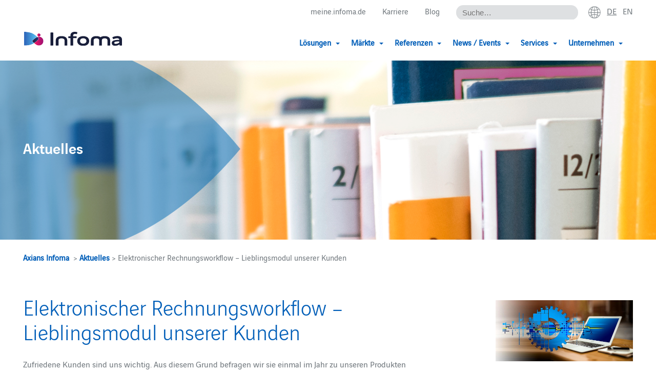

--- FILE ---
content_type: text/html; charset=UTF-8
request_url: https://www.axians-infoma.de/news/elektronischer-rechnungsworkflow-lieblingsmodul-unserer-kunden/
body_size: 15569
content:
<!doctype html>
<html lang="de-DE">
<head>
    <meta charset="UTF-8" />

    <!--
	#########################################
	#    Cortex Media GmbH                  #
	#    Karlstraße 22                      #
	#    89073 Ulm                          #
	#                                       #
	#    Web: http://www.cortex-media.de    #
	#    Tel: 0731 / 14 11 88 2 - 0         #
	#########################################
    -->

    <meta http-equiv="X-UA-Compatible" content="IE=edge">

            <meta name="author" content="Axians Infoma GmbH" />
        <meta name="Copyright" content="Axians Infoma GmbH" />
    
   <meta name="viewport" content="width=device-width, initial-scale=1">

        <link rel="apple-touch-icon" sizes="57x57" href="https://www.axians-infoma.de/wp-content/themes/infoma/assets/icons/favicon/apple-icon-57x57.png">
    <link rel="apple-touch-icon" sizes="60x60" href="https://www.axians-infoma.de/wp-content/themes/infoma/assets/icons/favicon/apple-icon-60x60.png">
    <link rel="apple-touch-icon" sizes="72x72" href="https://www.axians-infoma.de/wp-content/themes/infoma/assets/icons/favicon/apple-icon-72x72.png">
    <link rel="apple-touch-icon" sizes="76x76" href="https://www.axians-infoma.de/wp-content/themes/infoma/assets/icons/favicon/apple-icon-76x76.png">
    <link rel="apple-touch-icon" sizes="114x114" href="https://www.axians-infoma.de/wp-content/themes/infoma/assets/icons/favicon/apple-icon-114x114.png">
    <link rel="apple-touch-icon" sizes="120x120" href="https://www.axians-infoma.de/wp-content/themes/infoma/assets/icons/favicon/apple-icon-120x120.png">
    <link rel="apple-touch-icon" sizes="144x144" href="https://www.axians-infoma.de/wp-content/themes/infoma/assets/icons/favicon/apple-icon-144x144.png">
    <link rel="apple-touch-icon" sizes="152x152" href="https://www.axians-infoma.de/wp-content/themes/infoma/assets/icons/favicon/apple-icon-152x152.png">
    <link rel="apple-touch-icon" sizes="180x180" href="https://www.axians-infoma.de/wp-content/themes/infoma/assets/icons/favicon/apple-icon-180x180.png">
    <link rel="icon" type="image/png" sizes="192x192"  href="https://www.axians-infoma.de/wp-content/themes/infoma/assets/icons/favicon/android-icon-192x192.png">
    <link rel="icon" type="image/png" sizes="32x32" href="https://www.axians-infoma.de/wp-content/themes/infoma/assets/icons/favicon/favicon-32x32.png">
    <link rel="icon" type="image/png" sizes="96x96" href="https://www.axians-infoma.de/wp-content/themes/infoma/assets/icons/favicon/favicon-96x96.png">
    <link rel="icon" type="image/png" sizes="16x16" href="https://www.axians-infoma.de/wp-content/themes/infoma/assets/icons/favicon/favicon-16x16.png">
    <link rel="manifest" href="https://www.axians-infoma.de/wp-content/themes/infoma/assets/icons/favicon/manifest.json">
    <meta name="msapplication-TileColor" content="#ffffff">
    <meta name="msapplication-TileImage" content="https://www.axians-infoma.de/wp-content/themes/infoma/assets/icons/favicon/ms-icon-144x144.png">
    <meta name="theme-color" content="#ffffff">
    <link rel="stylesheet" href="https://www.axians-infoma.de/wp-content/cache/minify/1/213-10668.css" media="all" />

    

    <meta name='robots' content='index, follow, max-image-preview:large, max-snippet:-1, max-video-preview:-1' />
<link rel="alternate" hreflang="en" href="https://www.axians-infoma.com/news/electronic-invoice-workflow-our-customers-favorite-module/" />
<link rel="alternate" hreflang="de" href="https://www.axians-infoma.de/news/elektronischer-rechnungsworkflow-lieblingsmodul-unserer-kunden/" />
<link rel="alternate" hreflang="x-default" href="https://www.axians-infoma.de/news/elektronischer-rechnungsworkflow-lieblingsmodul-unserer-kunden/" />

	<!-- This site is optimized with the Yoast SEO Premium plugin v26.8 (Yoast SEO v26.8) - https://yoast.com/product/yoast-seo-premium-wordpress/ -->
	<title>Lieblingsmodul Elektronischer Rechnungsworkflow - Axians Infoma</title>
	<meta name="description" content="Bei der Kundenzufriedenheitsumfrage in diesem Jahr erwies sich der Rechnungsworkflow als Lieblingsmodul in der Kategorie „Nutzen in der täglichen Arbeit“." />
	<link rel="canonical" href="https://www.axians-infoma.de/news/elektronischer-rechnungsworkflow-lieblingsmodul-unserer-kunden/" />
	<meta property="og:locale" content="de_DE" />
	<meta property="og:type" content="article" />
	<meta property="og:title" content="Elektronischer Rechnungsworkflow - Lieblingsmodul unserer Kunden" />
	<meta property="og:description" content="Bei der Kundenzufriedenheitsumfrage in diesem Jahr erwies sich der Rechnungsworkflow als Lieblingsmodul in der Kategorie „Nutzen in der täglichen Arbeit“." />
	<meta property="og:url" content="https://www.axians-infoma.de/news/elektronischer-rechnungsworkflow-lieblingsmodul-unserer-kunden/" />
	<meta property="og:site_name" content="Axians Infoma" />
	<meta property="article:modified_time" content="2019-04-08T08:17:29+00:00" />
	<meta property="og:image" content="https://www.axians-infoma.de/wp-content/uploads/2018/11/transformation-3746922_1920.jpg" />
	<meta property="og:image:width" content="1920" />
	<meta property="og:image:height" content="853" />
	<meta property="og:image:type" content="image/jpeg" />
	<meta name="twitter:card" content="summary_large_image" />
	<meta name="twitter:label1" content="Geschätzte Lesezeit" />
	<meta name="twitter:data1" content="1 Minute" />
	<script type="application/ld+json" class="yoast-schema-graph">{"@context":"https://schema.org","@graph":[{"@type":"WebPage","@id":"https://www.axians-infoma.de/news/elektronischer-rechnungsworkflow-lieblingsmodul-unserer-kunden/","url":"https://www.axians-infoma.de/news/elektronischer-rechnungsworkflow-lieblingsmodul-unserer-kunden/","name":"Lieblingsmodul Elektronischer Rechnungsworkflow - Axians Infoma","isPartOf":{"@id":"https://www.axians-infoma.de/#website"},"primaryImageOfPage":{"@id":"https://www.axians-infoma.de/news/elektronischer-rechnungsworkflow-lieblingsmodul-unserer-kunden/#primaryimage"},"image":{"@id":"https://www.axians-infoma.de/news/elektronischer-rechnungsworkflow-lieblingsmodul-unserer-kunden/#primaryimage"},"thumbnailUrl":"https://www.axians-infoma.de/wp-content/uploads/2018/11/transformation-3746922_1920.jpg","datePublished":"2018-11-16T12:33:53+00:00","dateModified":"2019-04-08T08:17:29+00:00","description":"Bei der Kundenzufriedenheitsumfrage in diesem Jahr erwies sich der Rechnungsworkflow als Lieblingsmodul in der Kategorie „Nutzen in der täglichen Arbeit“.","breadcrumb":{"@id":"https://www.axians-infoma.de/news/elektronischer-rechnungsworkflow-lieblingsmodul-unserer-kunden/#breadcrumb"},"inLanguage":"de","potentialAction":[{"@type":"ReadAction","target":["https://www.axians-infoma.de/news/elektronischer-rechnungsworkflow-lieblingsmodul-unserer-kunden/"]}]},{"@type":"ImageObject","inLanguage":"de","@id":"https://www.axians-infoma.de/news/elektronischer-rechnungsworkflow-lieblingsmodul-unserer-kunden/#primaryimage","url":"https://www.axians-infoma.de/wp-content/uploads/2018/11/transformation-3746922_1920.jpg","contentUrl":"https://www.axians-infoma.de/wp-content/uploads/2018/11/transformation-3746922_1920.jpg","width":1920,"height":853},{"@type":"BreadcrumbList","@id":"https://www.axians-infoma.de/news/elektronischer-rechnungsworkflow-lieblingsmodul-unserer-kunden/#breadcrumb","itemListElement":[{"@type":"ListItem","position":1,"name":"Home","item":"https://www.axians-infoma.de/"},{"@type":"ListItem","position":2,"name":"Elektronischer Rechnungsworkflow &#8211; Lieblingsmodul unserer Kunden"}]},{"@type":"WebSite","@id":"https://www.axians-infoma.de/#website","url":"https://www.axians-infoma.de/","name":"Axians Infoma","description":"Für die Zukunft perfekt aufgestellt","publisher":{"@id":"https://www.axians-infoma.de/#organization"},"potentialAction":[{"@type":"SearchAction","target":{"@type":"EntryPoint","urlTemplate":"https://www.axians-infoma.de/?s={search_term_string}"},"query-input":{"@type":"PropertyValueSpecification","valueRequired":true,"valueName":"search_term_string"}}],"inLanguage":"de"},{"@type":"Organization","@id":"https://www.axians-infoma.de/#organization","name":"Axians Infoma","url":"https://www.axians-infoma.de/","logo":{"@type":"ImageObject","inLanguage":"de","@id":"https://www.axians-infoma.de/#/schema/logo/image/","url":"https://www.axians-infoma.de/wp-content/uploads/2025/01/Infoma-Logo-website.jpg","contentUrl":"https://www.axians-infoma.de/wp-content/uploads/2025/01/Infoma-Logo-website.jpg","width":421,"height":206,"caption":"Axians Infoma"},"image":{"@id":"https://www.axians-infoma.de/#/schema/logo/image/"}}]}</script>
	<!-- / Yoast SEO Premium plugin. -->


<style id='wp-emoji-styles-inline-css' type='text/css'>

	img.wp-smiley, img.emoji {
		display: inline !important;
		border: none !important;
		box-shadow: none !important;
		height: 1em !important;
		width: 1em !important;
		margin: 0 0.07em !important;
		vertical-align: -0.1em !important;
		background: none !important;
		padding: 0 !important;
	}
/*# sourceURL=wp-emoji-styles-inline-css */
</style>
<link rel="stylesheet" href="https://www.axians-infoma.de/wp-content/cache/minify/1/213-a5ff7.css" media="all" />

<style id='global-styles-inline-css' type='text/css'>
:root{--wp--preset--aspect-ratio--square: 1;--wp--preset--aspect-ratio--4-3: 4/3;--wp--preset--aspect-ratio--3-4: 3/4;--wp--preset--aspect-ratio--3-2: 3/2;--wp--preset--aspect-ratio--2-3: 2/3;--wp--preset--aspect-ratio--16-9: 16/9;--wp--preset--aspect-ratio--9-16: 9/16;--wp--preset--color--black: #000000;--wp--preset--color--cyan-bluish-gray: #abb8c3;--wp--preset--color--white: #ffffff;--wp--preset--color--pale-pink: #f78da7;--wp--preset--color--vivid-red: #cf2e2e;--wp--preset--color--luminous-vivid-orange: #ff6900;--wp--preset--color--luminous-vivid-amber: #fcb900;--wp--preset--color--light-green-cyan: #7bdcb5;--wp--preset--color--vivid-green-cyan: #00d084;--wp--preset--color--pale-cyan-blue: #8ed1fc;--wp--preset--color--vivid-cyan-blue: #0693e3;--wp--preset--color--vivid-purple: #9b51e0;--wp--preset--gradient--vivid-cyan-blue-to-vivid-purple: linear-gradient(135deg,rgb(6,147,227) 0%,rgb(155,81,224) 100%);--wp--preset--gradient--light-green-cyan-to-vivid-green-cyan: linear-gradient(135deg,rgb(122,220,180) 0%,rgb(0,208,130) 100%);--wp--preset--gradient--luminous-vivid-amber-to-luminous-vivid-orange: linear-gradient(135deg,rgb(252,185,0) 0%,rgb(255,105,0) 100%);--wp--preset--gradient--luminous-vivid-orange-to-vivid-red: linear-gradient(135deg,rgb(255,105,0) 0%,rgb(207,46,46) 100%);--wp--preset--gradient--very-light-gray-to-cyan-bluish-gray: linear-gradient(135deg,rgb(238,238,238) 0%,rgb(169,184,195) 100%);--wp--preset--gradient--cool-to-warm-spectrum: linear-gradient(135deg,rgb(74,234,220) 0%,rgb(151,120,209) 20%,rgb(207,42,186) 40%,rgb(238,44,130) 60%,rgb(251,105,98) 80%,rgb(254,248,76) 100%);--wp--preset--gradient--blush-light-purple: linear-gradient(135deg,rgb(255,206,236) 0%,rgb(152,150,240) 100%);--wp--preset--gradient--blush-bordeaux: linear-gradient(135deg,rgb(254,205,165) 0%,rgb(254,45,45) 50%,rgb(107,0,62) 100%);--wp--preset--gradient--luminous-dusk: linear-gradient(135deg,rgb(255,203,112) 0%,rgb(199,81,192) 50%,rgb(65,88,208) 100%);--wp--preset--gradient--pale-ocean: linear-gradient(135deg,rgb(255,245,203) 0%,rgb(182,227,212) 50%,rgb(51,167,181) 100%);--wp--preset--gradient--electric-grass: linear-gradient(135deg,rgb(202,248,128) 0%,rgb(113,206,126) 100%);--wp--preset--gradient--midnight: linear-gradient(135deg,rgb(2,3,129) 0%,rgb(40,116,252) 100%);--wp--preset--font-size--small: 13px;--wp--preset--font-size--medium: 20px;--wp--preset--font-size--large: 36px;--wp--preset--font-size--x-large: 42px;--wp--preset--spacing--20: 0.44rem;--wp--preset--spacing--30: 0.67rem;--wp--preset--spacing--40: 1rem;--wp--preset--spacing--50: 1.5rem;--wp--preset--spacing--60: 2.25rem;--wp--preset--spacing--70: 3.38rem;--wp--preset--spacing--80: 5.06rem;--wp--preset--shadow--natural: 6px 6px 9px rgba(0, 0, 0, 0.2);--wp--preset--shadow--deep: 12px 12px 50px rgba(0, 0, 0, 0.4);--wp--preset--shadow--sharp: 6px 6px 0px rgba(0, 0, 0, 0.2);--wp--preset--shadow--outlined: 6px 6px 0px -3px rgb(255, 255, 255), 6px 6px rgb(0, 0, 0);--wp--preset--shadow--crisp: 6px 6px 0px rgb(0, 0, 0);}:where(.is-layout-flex){gap: 0.5em;}:where(.is-layout-grid){gap: 0.5em;}body .is-layout-flex{display: flex;}.is-layout-flex{flex-wrap: wrap;align-items: center;}.is-layout-flex > :is(*, div){margin: 0;}body .is-layout-grid{display: grid;}.is-layout-grid > :is(*, div){margin: 0;}:where(.wp-block-columns.is-layout-flex){gap: 2em;}:where(.wp-block-columns.is-layout-grid){gap: 2em;}:where(.wp-block-post-template.is-layout-flex){gap: 1.25em;}:where(.wp-block-post-template.is-layout-grid){gap: 1.25em;}.has-black-color{color: var(--wp--preset--color--black) !important;}.has-cyan-bluish-gray-color{color: var(--wp--preset--color--cyan-bluish-gray) !important;}.has-white-color{color: var(--wp--preset--color--white) !important;}.has-pale-pink-color{color: var(--wp--preset--color--pale-pink) !important;}.has-vivid-red-color{color: var(--wp--preset--color--vivid-red) !important;}.has-luminous-vivid-orange-color{color: var(--wp--preset--color--luminous-vivid-orange) !important;}.has-luminous-vivid-amber-color{color: var(--wp--preset--color--luminous-vivid-amber) !important;}.has-light-green-cyan-color{color: var(--wp--preset--color--light-green-cyan) !important;}.has-vivid-green-cyan-color{color: var(--wp--preset--color--vivid-green-cyan) !important;}.has-pale-cyan-blue-color{color: var(--wp--preset--color--pale-cyan-blue) !important;}.has-vivid-cyan-blue-color{color: var(--wp--preset--color--vivid-cyan-blue) !important;}.has-vivid-purple-color{color: var(--wp--preset--color--vivid-purple) !important;}.has-black-background-color{background-color: var(--wp--preset--color--black) !important;}.has-cyan-bluish-gray-background-color{background-color: var(--wp--preset--color--cyan-bluish-gray) !important;}.has-white-background-color{background-color: var(--wp--preset--color--white) !important;}.has-pale-pink-background-color{background-color: var(--wp--preset--color--pale-pink) !important;}.has-vivid-red-background-color{background-color: var(--wp--preset--color--vivid-red) !important;}.has-luminous-vivid-orange-background-color{background-color: var(--wp--preset--color--luminous-vivid-orange) !important;}.has-luminous-vivid-amber-background-color{background-color: var(--wp--preset--color--luminous-vivid-amber) !important;}.has-light-green-cyan-background-color{background-color: var(--wp--preset--color--light-green-cyan) !important;}.has-vivid-green-cyan-background-color{background-color: var(--wp--preset--color--vivid-green-cyan) !important;}.has-pale-cyan-blue-background-color{background-color: var(--wp--preset--color--pale-cyan-blue) !important;}.has-vivid-cyan-blue-background-color{background-color: var(--wp--preset--color--vivid-cyan-blue) !important;}.has-vivid-purple-background-color{background-color: var(--wp--preset--color--vivid-purple) !important;}.has-black-border-color{border-color: var(--wp--preset--color--black) !important;}.has-cyan-bluish-gray-border-color{border-color: var(--wp--preset--color--cyan-bluish-gray) !important;}.has-white-border-color{border-color: var(--wp--preset--color--white) !important;}.has-pale-pink-border-color{border-color: var(--wp--preset--color--pale-pink) !important;}.has-vivid-red-border-color{border-color: var(--wp--preset--color--vivid-red) !important;}.has-luminous-vivid-orange-border-color{border-color: var(--wp--preset--color--luminous-vivid-orange) !important;}.has-luminous-vivid-amber-border-color{border-color: var(--wp--preset--color--luminous-vivid-amber) !important;}.has-light-green-cyan-border-color{border-color: var(--wp--preset--color--light-green-cyan) !important;}.has-vivid-green-cyan-border-color{border-color: var(--wp--preset--color--vivid-green-cyan) !important;}.has-pale-cyan-blue-border-color{border-color: var(--wp--preset--color--pale-cyan-blue) !important;}.has-vivid-cyan-blue-border-color{border-color: var(--wp--preset--color--vivid-cyan-blue) !important;}.has-vivid-purple-border-color{border-color: var(--wp--preset--color--vivid-purple) !important;}.has-vivid-cyan-blue-to-vivid-purple-gradient-background{background: var(--wp--preset--gradient--vivid-cyan-blue-to-vivid-purple) !important;}.has-light-green-cyan-to-vivid-green-cyan-gradient-background{background: var(--wp--preset--gradient--light-green-cyan-to-vivid-green-cyan) !important;}.has-luminous-vivid-amber-to-luminous-vivid-orange-gradient-background{background: var(--wp--preset--gradient--luminous-vivid-amber-to-luminous-vivid-orange) !important;}.has-luminous-vivid-orange-to-vivid-red-gradient-background{background: var(--wp--preset--gradient--luminous-vivid-orange-to-vivid-red) !important;}.has-very-light-gray-to-cyan-bluish-gray-gradient-background{background: var(--wp--preset--gradient--very-light-gray-to-cyan-bluish-gray) !important;}.has-cool-to-warm-spectrum-gradient-background{background: var(--wp--preset--gradient--cool-to-warm-spectrum) !important;}.has-blush-light-purple-gradient-background{background: var(--wp--preset--gradient--blush-light-purple) !important;}.has-blush-bordeaux-gradient-background{background: var(--wp--preset--gradient--blush-bordeaux) !important;}.has-luminous-dusk-gradient-background{background: var(--wp--preset--gradient--luminous-dusk) !important;}.has-pale-ocean-gradient-background{background: var(--wp--preset--gradient--pale-ocean) !important;}.has-electric-grass-gradient-background{background: var(--wp--preset--gradient--electric-grass) !important;}.has-midnight-gradient-background{background: var(--wp--preset--gradient--midnight) !important;}.has-small-font-size{font-size: var(--wp--preset--font-size--small) !important;}.has-medium-font-size{font-size: var(--wp--preset--font-size--medium) !important;}.has-large-font-size{font-size: var(--wp--preset--font-size--large) !important;}.has-x-large-font-size{font-size: var(--wp--preset--font-size--x-large) !important;}
/*# sourceURL=global-styles-inline-css */
</style>

<style id='classic-theme-styles-inline-css' type='text/css'>
/*! This file is auto-generated */
.wp-block-button__link{color:#fff;background-color:#32373c;border-radius:9999px;box-shadow:none;text-decoration:none;padding:calc(.667em + 2px) calc(1.333em + 2px);font-size:1.125em}.wp-block-file__button{background:#32373c;color:#fff;text-decoration:none}
/*# sourceURL=/wp-includes/css/classic-themes.min.css */
</style>
<link rel="stylesheet" href="https://www.axians-infoma.de/wp-content/cache/minify/1/213-5e25d.css" media="all" />

<style id='events-manager-inline-css' type='text/css'>
body .em { --font-family : inherit; --font-weight : inherit; --font-size : 1em; --line-height : inherit; }
/*# sourceURL=events-manager-inline-css */
</style>
<link rel="stylesheet" href="https://www.axians-infoma.de/wp-content/cache/minify/1/213-0d7fa.css" media="all" />



<style id='wpml-legacy-dropdown-0-inline-css' type='text/css'>
.wpml-ls-statics-shortcode_actions{background-color:#eeeeee;}.wpml-ls-statics-shortcode_actions, .wpml-ls-statics-shortcode_actions .wpml-ls-sub-menu, .wpml-ls-statics-shortcode_actions a {border-color:#cdcdcd;}.wpml-ls-statics-shortcode_actions a, .wpml-ls-statics-shortcode_actions .wpml-ls-sub-menu a, .wpml-ls-statics-shortcode_actions .wpml-ls-sub-menu a:link, .wpml-ls-statics-shortcode_actions li:not(.wpml-ls-current-language) .wpml-ls-link, .wpml-ls-statics-shortcode_actions li:not(.wpml-ls-current-language) .wpml-ls-link:link {color:#444444;background-color:#ffffff;}.wpml-ls-statics-shortcode_actions .wpml-ls-sub-menu a:hover,.wpml-ls-statics-shortcode_actions .wpml-ls-sub-menu a:focus, .wpml-ls-statics-shortcode_actions .wpml-ls-sub-menu a:link:hover, .wpml-ls-statics-shortcode_actions .wpml-ls-sub-menu a:link:focus {color:#000000;background-color:#eeeeee;}.wpml-ls-statics-shortcode_actions .wpml-ls-current-language > a {color:#444444;background-color:#ffffff;}.wpml-ls-statics-shortcode_actions .wpml-ls-current-language:hover>a, .wpml-ls-statics-shortcode_actions .wpml-ls-current-language>a:focus {color:#000000;background-color:#eeeeee;}
/*# sourceURL=wpml-legacy-dropdown-0-inline-css */
</style>
<link rel="stylesheet" href="https://www.axians-infoma.de/wp-content/cache/minify/1/213-0be84.css" media="all" />









<script type="text/javascript" id="wpml-cookie-js-extra">
/* <![CDATA[ */
var wpml_cookies = {"wp-wpml_current_language":{"value":"de","expires":1,"path":"/"}};
var wpml_cookies = {"wp-wpml_current_language":{"value":"de","expires":1,"path":"/"}};
//# sourceURL=wpml-cookie-js-extra
/* ]]> */
</script>

<script src="https://www.axians-infoma.de/wp-content/cache/minify/1/213-818c0.js"></script>


<script type="text/javascript" id="events-manager-js-extra">
/* <![CDATA[ */
var EM = {"ajaxurl":"https://www.axians-infoma.de/wp-admin/admin-ajax.php","locationajaxurl":"https://www.axians-infoma.de/wp-admin/admin-ajax.php?action=locations_search","firstDay":"1","locale":"de","dateFormat":"yy-mm-dd","ui_css":"https://www.axians-infoma.de/wp-content/plugins/events-manager/includes/css/jquery-ui/build.min.css","show24hours":"1","is_ssl":"1","autocomplete_limit":"10","calendar":{"breakpoints":{"small":560,"medium":908,"large":false},"month_format":"M Y"},"phone":"","datepicker":{"format":"d.m.Y"},"search":{"breakpoints":{"small":650,"medium":850,"full":false}},"url":"https://www.axians-infoma.de/wp-content/plugins/events-manager","assets":{"input.em-uploader":{"js":{"em-uploader":{"url":"https://www.axians-infoma.de/wp-content/plugins/events-manager/includes/js/em-uploader.js?v=7.2.3.1","event":"em_uploader_ready"}}},".em-event-editor":{"js":{"event-editor":{"url":"https://www.axians-infoma.de/wp-content/plugins/events-manager/includes/js/events-manager-event-editor.js?v=7.2.3.1","event":"em_event_editor_ready"}},"css":{"event-editor":"https://www.axians-infoma.de/wp-content/plugins/events-manager/includes/css/events-manager-event-editor.min.css?v=7.2.3.1"}},".em-recurrence-sets, .em-timezone":{"js":{"luxon":{"url":"luxon/luxon.js?v=7.2.3.1","event":"em_luxon_ready"}}},".em-booking-form, #em-booking-form, .em-booking-recurring, .em-event-booking-form":{"js":{"em-bookings":{"url":"https://www.axians-infoma.de/wp-content/plugins/events-manager/includes/js/bookingsform.js?v=7.2.3.1","event":"em_booking_form_js_loaded"}}},"#em-opt-archetypes":{"js":{"archetypes":"https://www.axians-infoma.de/wp-content/plugins/events-manager/includes/js/admin-archetype-editor.js?v=7.2.3.1","archetypes_ms":"https://www.axians-infoma.de/wp-content/plugins/events-manager/includes/js/admin-archetypes.js?v=7.2.3.1","qs":"qs/qs.js?v=7.2.3.1"}}},"cached":"1","bookingInProgress":"Bitte warte, w\u00e4hrend die Buchung abgeschickt wird.","tickets_save":"Ticket speichern","bookingajaxurl":"https://www.axians-infoma.de/wp-admin/admin-ajax.php","bookings_export_save":"Buchungen exportieren","bookings_settings_save":"Einstellungen speichern","booking_delete":"Bist du dir sicher, dass du es l\u00f6schen m\u00f6chtest?","booking_offset":"30","bookings":{"submit_button":{"text":{"default":"Buchung abschicken","free":"Buchung abschicken","payment":"Buchung abschicken","processing":"Verarbeitung ..."}},"update_listener":""},"bb_full":"Ausverkauft","bb_book":"Jetzt buchen","bb_booking":"Buche ...","bb_booked":"Buchung Abgesendet","bb_error":"Buchung Fehler. Nochmal versuchen?","bb_cancel":"Stornieren","bb_canceling":"Stornieren...","bb_cancelled":"Abgesagt","bb_cancel_error":"Stornierung Fehler. Nochmal versuchen?","txt_search":"Suche","txt_searching":"Suche...","txt_loading":"Wird geladen\u00a0\u2026","cache":"1","api_nonce":"eb24148bfb","attendance_api_url":"https://www.axians-infoma.de/wp-json/events-manager/v1/attendance"};
//# sourceURL=events-manager-js-extra
/* ]]> */
</script>
<script src="https://www.axians-infoma.de/wp-content/cache/minify/1/213-ddb5c.js"></script>



<script type="text/javascript" id="responsive-lightbox-sanitizer-js-before">
/* <![CDATA[ */
window.RLG = window.RLG || {}; window.RLG.sanitizeAllowedHosts = ["youtube.com","www.youtube.com","youtu.be","vimeo.com","player.vimeo.com"];
//# sourceURL=responsive-lightbox-sanitizer-js-before
/* ]]> */
</script>
<script src="https://www.axians-infoma.de/wp-content/cache/minify/1/213-78ef2.js"></script>




<script type="text/javascript" id="responsive-lightbox-js-before">
/* <![CDATA[ */
var rlArgs = {"script":"swipebox","selector":"lightbox","customEvents":"","activeGalleries":true,"animation":true,"hideCloseButtonOnMobile":false,"removeBarsOnMobile":false,"hideBars":false,"hideBarsDelay":5000,"videoMaxWidth":1080,"useSVG":true,"loopAtEnd":true,"woocommerce_gallery":false,"ajaxurl":"https:\/\/www.axians-infoma.de\/wp-admin\/admin-ajax.php","nonce":"04ba3a0e22","preview":false,"postId":14564,"scriptExtension":false};

//# sourceURL=responsive-lightbox-js-before
/* ]]> */
</script>
<script src="https://www.axians-infoma.de/wp-content/cache/minify/1/213-19c05.js"></script>






<script type="text/javascript" id="wpml-xdomain-data-js-extra">
/* <![CDATA[ */
var wpml_xdomain_data = {"css_selector":"wpml-ls-item","ajax_url":"https://www.axians-infoma.de/wp-admin/admin-ajax.php","current_lang":"de","_nonce":"983c8ef66b"};
//# sourceURL=wpml-xdomain-data-js-extra
/* ]]> */
</script>
<script src="https://www.axians-infoma.de/wp-content/cache/minify/1/213-a3940.js" defer></script>


<link rel='shortlink' href='https://www.axians-infoma.de/?p=14564' />
		<style type="text/css">
			.em-coupon-message { display:inline-block; margin:5px 0 0; }
			.em-coupon-success { color:green; }
			.em-coupon-error { color:red; }
			.em-cart-coupons-form .em-coupon-message{ margin:0 20px 0 0; }
			.em-coupon-error .em-icon {
				background-color: red;
				-webkit-mask-image: var(--icon-cross-circle);
				mask-image: var(--icon-cross-circle);
			}
			.em-coupon-success .em-icon {
				background-color: green;
				-webkit-mask-image: var(--icon-checkmark-circle);
				mask-image: var(--icon-checkmark-circle);
			}
			.em-coupon-code.loading {
				background: var(--icon-spinner) calc(100% - 10px) 50% no-repeat;
				background-size: 20px;
			}
		</style>
		<script data-borlabs-cookie-script-blocker-ignore>
if ('0' === '1' && ('1' === '1' || '1' === '1')) {
    window['gtag_enable_tcf_support'] = true;
}
window.dataLayer = window.dataLayer || [];
if (typeof gtag !== 'function') {
    function gtag() {
        dataLayer.push(arguments);
    }
}
gtag('set', 'developer_id.dYjRjMm', true);
if ('1' === '1' || '1' === '1') {
    if (window.BorlabsCookieGoogleConsentModeDefaultSet !== true) {
        let getCookieValue = function (name) {
            return document.cookie.match('(^|;)\\s*' + name + '\\s*=\\s*([^;]+)')?.pop() || '';
        };
        let cookieValue = getCookieValue('borlabs-cookie-gcs');
        let consentsFromCookie = {};
        if (cookieValue !== '') {
            consentsFromCookie = JSON.parse(decodeURIComponent(cookieValue));
        }
        let defaultValues = {
            'ad_storage': 'denied',
            'ad_user_data': 'denied',
            'ad_personalization': 'denied',
            'analytics_storage': 'denied',
            'functionality_storage': 'denied',
            'personalization_storage': 'denied',
            'security_storage': 'denied',
            'wait_for_update': 500,
        };
        gtag('consent', 'default', { ...defaultValues, ...consentsFromCookie });
    }
    window.BorlabsCookieGoogleConsentModeDefaultSet = true;
    let borlabsCookieConsentChangeHandler = function () {
        window.dataLayer = window.dataLayer || [];
        if (typeof gtag !== 'function') { function gtag(){dataLayer.push(arguments);} }

        let getCookieValue = function (name) {
            return document.cookie.match('(^|;)\\s*' + name + '\\s*=\\s*([^;]+)')?.pop() || '';
        };
        let cookieValue = getCookieValue('borlabs-cookie-gcs');
        let consentsFromCookie = {};
        if (cookieValue !== '') {
            consentsFromCookie = JSON.parse(decodeURIComponent(cookieValue));
        }

        consentsFromCookie.analytics_storage = BorlabsCookie.Consents.hasConsent('google-analytics') ? 'granted' : 'denied';

        BorlabsCookie.CookieLibrary.setCookie(
            'borlabs-cookie-gcs',
            JSON.stringify(consentsFromCookie),
            BorlabsCookie.Settings.automaticCookieDomainAndPath.value ? '' : BorlabsCookie.Settings.cookieDomain.value,
            BorlabsCookie.Settings.cookiePath.value,
            BorlabsCookie.Cookie.getPluginCookie().expires,
            BorlabsCookie.Settings.cookieSecure.value,
            BorlabsCookie.Settings.cookieSameSite.value
        );
    }
    document.addEventListener('borlabs-cookie-consent-saved', borlabsCookieConsentChangeHandler);
    document.addEventListener('borlabs-cookie-handle-unblock', borlabsCookieConsentChangeHandler);
}
if ('1' === '1') {
    gtag("js", new Date());
    gtag("config", "G-CMXJ5111DW", {"anonymize_ip": true});

    (function (w, d, s, i) {
        var f = d.getElementsByTagName(s)[0],
            j = d.createElement(s);
        j.async = true;
        j.src =
            "https://www.googletagmanager.com/gtag/js?id=" + i;
        f.parentNode.insertBefore(j, f);
    })(window, document, "script", "G-CMXJ5111DW");
}
</script>
            <style type="text/css">
            ::-moz-selection{background: #87888a; color: #fff; text-shadow: none;}
            ::selection {background: #87888a; color: #fff; text-shadow: none;}
        </style>
    </head>

    <body class="wider-grid">

<div class="wrapper activate-sticky">
    
    <div class="mobile-search">
        <form action="/" method="get" style="display: inline">
    <input type="text"
           name="s"
           class="header-search"
           value=""
           placeholder="Suche&hellip;"
    />

    <input class="search-submit-button" type="submit" value="Suchen">
</form>    </div>

    <div class="header">
        <div class="grid-inner clearfix">
            <div class="header-bar text-align-right last">
                <ul class="header-navigation">
                                                                                                    <li><a href="https://meine.infoma.de/" target="_blank">meine.infoma.de</a></li>
                                                
	                                            <li><a href="https://www.axians-infoma.de/unternehmen/karriere/">Karriere</a></li>
                                            
                                            <li><a href="https://www.axians-infoma.de/blog/">Blog</a></li>
                    
                                    </ul>
                <form action="/" method="get" style="display: inline">
    <input type="text"
           name="s"
           class="header-search"
           value=""
           placeholder="Suche&hellip;"
    />

    <input class="search-submit-button" type="submit" value="Suchen">
</form>
                                    <div class="language-switcher">
                        <img src="https://www.axians-infoma.de/wp-content/themes/infoma/assets/icons/earth.png"  class="earth" alt="Sprache wählen"/>
                        <span class="active">de</span> <a href="https://www.axians-infoma.com/news/electronic-invoice-workflow-our-customers-favorite-module/">en</a>                    </div>
                
            </div>
        </div>

        
        <div class="grid-inner clearfix relative menu-container">
            	                <a href="/"><img src="https://www.axians-infoma.de/wp-content/themes/infoma/assets/img/infoma_logo_2024.svg" class="logo" alt="Axians Infoma GmbH Firmenlogo"></a>
            
            <ul class="menu">
<li class="menu-item-first menu-item">
<span class="main-navigation-link  ">Lösungen<span class="caret"></span></span>
<div class="sub-menu clearfix">
<div class="col6 clearfix"><div class="clearfix menu-col-half"><a class="clearfix" href="https://www.axians-infoma.de/loesungen/finanzwesen/"><div class="col6" style="background-color: #dfe9f5;"><img class="hover" src="https://www.axians-infoma.de/wp-content/themes/infoma/assets/menu/finanzwesen.jpg" alt="Finanzwesen"></div><div class="col6 last"><div class="menu-col-first menu-col-text">Finanzwesen</div></div></a></div><div class="clearfix menu-col-half"><a class="clearfix" href="https://www.axians-infoma.de/loesungen/liegenschafts-und-gebaeudemanagement/"><div class="col6" style="background-color: #dfe9f5;"><img class="hover" src="https://www.axians-infoma.de/wp-content/themes/infoma/assets/menu/lugm.jpg" alt="Liegenschafts- und Gebäudemanagement"></div><div class="col6 last"><div class="menu-col-text">Liegenschafts- und Gebäudemanagement</div></div></a></div><div class="clearfix menu-col-half"><a class="clearfix" href="https://www.axians-infoma.de/loesungen/kommunale-betriebe/"><div class="col6" style="background-color: #dfe9f5;"><img class="hover" src="https://www.axians-infoma.de/wp-content/themes/infoma/assets/menu/bauhoefe.jpg" alt="Kommunale Betriebe"></div><div class="col6 last"><div class="menu-col-text">Kommunale Betriebe</div></div></a></div><div class="clearfix menu-col-half"><a class="clearfix" href="https://www.axians-infoma.de/loesungen/berichtswesen-plus-und-business-intelligence/"><div class="col6" style="background-color: #dfe9f5;"><img class="hover" src="https://www.axians-infoma.de/wp-content/themes/infoma/assets/menu/berichtswesen_plus_neu.jpg" alt="Berichtswesen Plus und Business Intelligence"></div><div class="col6 last"><div class="menu-col-text">Berichtswesen Plus und Business Intelligence</div></div></a></div><div class="clearfix menu-col-half"><a class="clearfix" href="https://www.axians-infoma.de/loesungen/kommunale-beratung/"><div class="col6" style="background-color: #dfe9f5;"><img class="hover" src="https://www.axians-infoma.de/wp-content/themes/infoma/assets/menu/kommunaleberatung.jpg" alt="Kommunale Beratung"></div><div class="col6 last"><div class="menu-col-text">Kommunale Beratung</div></div></a></div></div><div class="col6 last clearfix"><div class="clearfix menu-col-half"><a class="clearfix" href="https://www.axians-infoma.de/loesungen/auslaenderwesen-und-einbuergerungsverfahren/"><div class="col6" style="background-color: #dfe9f5;"><img class="hover" src="https://www.axians-infoma.de/wp-content/themes/infoma/assets/menu/auslaenderwesen_und_einbuergerung.jpg" alt="Ausländerwesen und Einbürgerungsverfahren"></div><div class="col6 last"><div class="menu-col-text">Ausländerwesen und Einbürgerungsverfahren</div></div></a></div><div class="clearfix menu-col-half"><a class="clearfix" href="https://www.axians-infoma.de/loesungen/egovernment-digitalisierung/"><div class="col6" style="background-color: #dfe9f5;"><img class="hover" src="https://www.axians-infoma.de/wp-content/themes/infoma/assets/menu/egovernment_digitalisierung.jpg" alt="eGovernment & Digitalisierung"></div><div class="col6 last"><div class="menu-col-text">eGovernment & Digitalisierung</div></div></a></div><div class="clearfix menu-col-half"><a class="clearfix" href="https://www.axians-infoma.de/loesungen/cloud/"><div class="col6" style="background-color: #dfe9f5;"><img class="hover" src="https://www.axians-infoma.de/wp-content/themes/infoma/assets/menu/cloud.jpg" alt="Cloud"></div><div class="col6 last"><div class="menu-col-text">Cloud</div></div></a></div><div class="clearfix menu-col-half"><a class="clearfix" href="https://www.axians-infoma.de/maerkte/kirche/"><div class="col6" style="background-color: #dfe9f5;"><img class="hover" src="https://www.axians-infoma.de/wp-content/themes/infoma/assets/menu/kirche.jpg" alt="Kirche"></div><div class="col6 last"><div class="menu-col-text">Kirche</div></div></a></div></div></div><li class="menu-item">
<span class="main-navigation-link  ">Märkte<span class="caret"></span></span>
<div class="sub-menu clearfix">
<div class="col6 clearfix"><div class="clearfix menu-col-half"><a href="https://www.axians-infoma.de/maerkte/smart-city/" class="clearfix"><div class="col6"><img src="https://www.axians-infoma.de/wp-content/themes/infoma/assets/menu/maerkte_smart_city.jpg" alt="Smart City" class="hover" /></div><div class="col6 last"><div class="menu-col-text">Smart City</div></div>
</a></div><div class="clearfix menu-col-half"><a href="https://www.axians-infoma.de/maerkte/gebaeudemanagement/" class="clearfix"><div class="col6"><img src="https://www.axians-infoma.de/wp-content/themes/infoma/assets/menu/maerkte_gebaeudemanagement.jpg" alt="Gebäude&shy;management" class="hover" /></div><div class="col6 last"><div class="menu-col-text">Gebäude&shy;management</div></div>
</a></div><div class="clearfix menu-col-half"><a href="https://www.axians-infoma.de/maerkte/kirche/" class="clearfix"><div class="col6"><img src="https://www.axians-infoma.de/wp-content/themes/infoma/assets/menu/maerkte_kirche_neu_2.jpg" alt="Kirche" class="hover" /></div><div class="col6 last"><div class="menu-col-text">Kirche</div></div>
</a></div></div><div class="col6 last clearfix"><div class="clearfix menu-col-half"><a href="https://www.axians-infoma.de/maerkte/verwaltung/" class="clearfix"><div class="col6"><img src="https://www.axians-infoma.de/wp-content/themes/infoma/assets/menu/maerkte_verwaltung.jpg" alt="Verwaltung" class="hover" /></div><div class="col6 last"><div class="menu-col-text">Verwaltung</div></div>
</a></div><div class="clearfix menu-col-half"><a href="https://www.axians-infoma.de/maerkte/kommunale-betriebe/" class="clearfix"><div class="col6"><img src="https://www.axians-infoma.de/wp-content/themes/infoma/assets/menu/maerkte_bauhof.jpg" alt="Kommunale Betriebe" class="hover" /></div><div class="col6 last"><div class="menu-col-text">Kommunale Betriebe</div></div>
</a></div><div class="clearfix menu-col-half"><a href="https://www.axians-infoma.de/maerkte/eigenbetriebe/" class="clearfix"><div class="col6"><img src="https://www.axians-infoma.de/wp-content/themes/infoma/assets/menu/maerkte_eigenbetriebe_neu.jpg" alt="Eigenbetriebe" class="hover" /></div><div class="col6 last"><div class="menu-col-text">Eigenbetriebe</div></div>
</a></div></div></div><li class="menu-item">
<span class="main-navigation-link  ">Referenzen<span class="caret"></span></span>
<div class="sub-menu clearfix">
<div class="col6 clearfix"><div class="clearfix menu-col-half"><a class="clearfix" href="https://www.axians-infoma.de/referenzen/"><div class="col6" style="background-color: #dfe9f5;"><img class="hover" src="https://www.axians-infoma.de/wp-content/themes/infoma/assets/menu/referenzen_alle.jpg" alt="Alle Referenzen"></div><div class="col6 last"><div class="menu-col-text">Alle Referenzen</div></div></a></div><div class="clearfix menu-col-half"><a class="clearfix" href="https://www.axians-infoma.de/referenzen/?filter=liegenschafts_und_gebaeudemanagement"><div class="col6" style="background-color: #dfe9f5;"><img class="hover" src="https://www.axians-infoma.de/wp-content/themes/infoma/assets/menu/lugm.jpg" alt="Liegenschafts- und Gebäudemanagement"></div><div class="col6 last"><div class="menu-col-text">Liegenschafts- und Gebäudemanagement</div></div></a></div><div class="clearfix menu-col-half"><a class="clearfix" href="https://www.axians-infoma.de/referenzen/?filter=business_intelligence_bi_und_berichtswesen_plus"><div class="col6" style="background-color: #dfe9f5;"><img class="hover" src="https://www.axians-infoma.de/wp-content/themes/infoma/assets/menu/berichtswesen_plus_neu.jpg" alt="Berichtswesen Plus und Business Intelligence"></div><div class="col6 last"><div class="menu-col-text">Berichtswesen Plus und Business Intelligence</div></div></a></div><div class="clearfix menu-col-half"><a class="clearfix" href="https://www.axians-infoma.de/referenzen/?filter=auslaenderwesen_und_einbuergerungsverfahren"><div class="col6" style="background-color: #dfe9f5;"><img class="hover" src="https://www.axians-infoma.de/wp-content/themes/infoma/assets/menu/auslaenderwesen_und_einbuergerung.jpg" alt="Ausländerwesen und Einbürgerungsverfahren"></div><div class="col6 last"><div class="menu-col-text">Ausländerwesen und Einbürgerungsverfahren</div></div></a></div><div class="clearfix menu-col-half"><a class="clearfix" href="https://www.axians-infoma.de/referenzen/?filter=cloud"><div class="col6" style="background-color: #dfe9f5;"><img class="hover" src="https://www.axians-infoma.de/wp-content/themes/infoma/assets/menu/cloud.jpg" alt="Cloud"></div><div class="col6 last"><div class="menu-col-text">Cloud</div></div></a></div></div><div class="col6 last clearfix"><div class="clearfix menu-col-half"><a class="clearfix" href="https://www.axians-infoma.de/referenzen/?filter=finanzwesen"><div class="col6" style="background-color: #dfe9f5;"><img class="hover" src="https://www.axians-infoma.de/wp-content/themes/infoma/assets/menu/finanzwesen.jpg" alt="Finanzwesen"></div><div class="col6 last"><div class="menu-col-text">Finanzwesen</div></div></a></div><div class="clearfix menu-col-half"><a class="clearfix" href="https://www.axians-infoma.de/referenzen/?filter=bauhoefe_kommunale_betriebe_und_oeffentliche_einrichtungen"><div class="col6" style="background-color: #dfe9f5;"><img class="hover" src="https://www.axians-infoma.de/wp-content/themes/infoma/assets/menu/bauhoefe.jpg" alt="Kommunale Betriebe"></div><div class="col6 last"><div class="menu-col-text">Kommunale Betriebe</div></div></a></div><div class="clearfix menu-col-half"><a class="clearfix" href="https://www.axians-infoma.de/referenzen/?filter=kommunale_beratung"><div class="col6" style="background-color: #dfe9f5;"><img class="hover" src="https://www.axians-infoma.de/wp-content/themes/infoma/assets/menu/kommunaleberatung.jpg" alt="Kommunale Beratung"></div><div class="col6 last"><div class="menu-col-text">Kommunale Beratung</div></div></a></div><div class="clearfix menu-col-half"><a class="clearfix" href="https://www.axians-infoma.de/referenzen/?filter=egovernment_digitalisierung"><div class="col6" style="background-color: #dfe9f5;"><img class="hover" src="https://www.axians-infoma.de/wp-content/themes/infoma/assets/menu/egovernment_digitalisierung.jpg" alt="eGovernment & Digitalisierung"></div><div class="col6 last"><div class="menu-col-text">eGovernment & Digitalisierung</div></div></a></div><div class="clearfix menu-col-half"><a class="clearfix" href="https://www.axians-infoma.de/referenzen/?video=1"><div class="col6" style="background-color: #dfe9f5;"><img class="hover" src="https://www.axians-infoma.de/wp-content/themes/infoma/assets/menu/referenzen_videos.jpg" alt="Referenzvideos"></div><div class="col6 last"><div class="menu-col-text">Referenzvideos</div></div></a></div></div></div><li class="menu-item">
<span class="main-navigation-link  ">News / Events<span class="caret"></span></span>
<div class="sub-menu clearfix">
<div class="col6 clearfix"><div class="clearfix menu-col-half"><a href="https://www.axians-infoma.de/news-events/veranstaltungen/" class="clearfix"><div class="col6"><img src="https://www.axians-infoma.de/wp-content/uploads/2024/03/services_terminkalender_neu.jpg" alt="Terminkalender" class="hover" /></div><div class="col6 last"><div class="menu-col-text">Terminkalender</div></div>
</a></div><div class="clearfix menu-col-half"><a href="https://www.axians-infoma.de/news-events/axians-infoma-emagazin/" class="clearfix"><div class="col6"><img src="https://www.axians-infoma.de/wp-content/uploads/2024/05/menu_emagazin_neu.jpg" alt="eMagazin" class="hover" /></div><div class="col6 last"><div class="menu-col-text">eMagazin</div></div>
</a></div></div><div class="col6 last clearfix"><div class="clearfix menu-col-half"><a href="https://www.axians-infoma.de/news-events/aktuelles/" class="clearfix"><div class="col6"><img src="https://www.axians-infoma.de/wp-content/uploads/2016/11/services_aktuelles.jpg" alt="Aktuelles" class="hover" /></div><div class="col6 last"><div class="menu-col-text">Aktuelles</div></div>
</a></div><div class="clearfix menu-col-half"><a href="https://www.axians-infoma.de/news-events/newsletter/" class="clearfix"><div class="col6"><img src="https://www.axians-infoma.de/wp-content/uploads/2024/06/menue_newsletter_neu_2.jpg" alt="Newsletter" class="hover" /></div><div class="col6 last"><div class="menu-col-text">Newsletter</div></div>
</a></div></div></div><li class="menu-item">
<span class="main-navigation-link  ">Services<span class="caret"></span></span>
<div class="sub-menu clearfix">
<div class="col6 clearfix"><div class="clearfix menu-col-half"><a href="https://www.axians-infoma.de/services/seminare/" class="clearfix"><div class="col6"><img src="https://www.axians-infoma.de/wp-content/uploads/2016/11/services_seminare.jpg" alt="Seminare" class="hover" /></div><div class="col6 last"><div class="menu-col-text">Seminare</div></div>
</a></div><div class="clearfix menu-col-half"><a href="https://www.axians-infoma.de/fachaemter/fachaemter-kommunale-beratung/wiederkehrende-loesungspakete/" class="clearfix"><div class="col6"><img src="https://www.axians-infoma.de/wp-content/uploads/2024/11/services_tagesgeschaeft.jpg" alt="Unterstützung im Tagesgeschäft" class="hover" /></div><div class="col6 last"><div class="menu-col-text">Unterstützung im Tagesgeschäft</div></div>
</a></div></div><div class="col6 last clearfix"><div class="clearfix menu-col-half"><a href="https://www.axians-infoma.de/services/technischer-support/" class="clearfix"><div class="col6"><img src="https://www.axians-infoma.de/wp-content/uploads/2024/05/services_tech_support_neu.jpg" alt="Technischer Support" class="hover" /></div><div class="col6 last"><div class="menu-col-text">Technischer Support</div></div>
</a></div><div class="clearfix menu-col-half"><a href="https://www.axians-infoma.de/services/downloads/" class="clearfix"><div class="col6"><img src="https://www.axians-infoma.de/wp-content/uploads/2025/03/menue_downloads.jpg" alt="Mediathek" class="hover" /></div><div class="col6 last"><div class="menu-col-text">Mediathek</div></div>
</a></div></div></div><li class="menu-item-last menu-item">
<span class="main-navigation-link  ">Unternehmen<span class="caret"></span></span>
<div class="sub-menu clearfix">
<div class="menu-col">
<img src="https://www.axians-infoma.de/wp-content/uploads/2016/10/unternehmen_profil.jpg" alt="Profil"><div class="col-content">
<div class="menu-col-text">Profil</div>
<p><a href="https://www.axians-infoma.de/unternehmen/profil/axians-infoma/">Axians Infoma</a></p>
<p><a href="https://www.axians-infoma.de/unternehmen/profil/axians-und-vinci-energies/">Axians und VINCI Energies</a></p>
<p><a href="https://www.axians-infoma.de/unternehmen/profil/unsere-werte/">Unsere Werte</a></p>
<p><a href="https://www.axians-infoma.de/unternehmen/profil/unternehmen-historie/">Unsere Historie</a></p>
</div>
</div>
<div class="menu-col">
<img src="https://www.axians-infoma.de/wp-content/uploads/2016/10/unternehmen_karriere.jpg" alt="Karriere"><div class="col-content">
<div class="menu-col-text">Karriere</div>
<p><a href="https://www.axians-infoma.de/unternehmen/karriere/jobs-bei-axians-infoma/">Jobs bei Axians Infoma</a></p>
<p><a href="https://www.axians-infoma.de/unternehmen/karriere/benefits/">Benefits</a></p>
<p><a href="https://www.axians-infoma.de/unternehmen/karriere/willkommen-an-bord/">Willkommen an Bord</a></p>
<p><a href="https://www.axians-infoma.de/unternehmen/karriere/entwicklungsmoeglichkeiten/">Entwicklungsmöglichkeiten</a></p>
<p><a href="https://www.axians-infoma.de/unternehmen/karriere/mitarbeitende-stellen-sich-vor/">Mitarbeiterinterviews</a></p>
</div>
</div>
<div class="menu-col">
<img src="https://www.axians-infoma.de/wp-content/uploads/2016/10/unternehmen_partner.jpg" alt="Partner"><div class="col-content">
<div class="menu-col-text">Partner</div>
<p><a href="https://www.axians-infoma.de/unternehmen/partner/partnergroup/">Infoma partnergroup</a></p>
<p><a href="https://www.axians-infoma.de/unternehmen/partner/technologiepartner/">Technologiepartner</a></p>
</div>
</div>
<div class="menu-col">
<img src="https://www.axians-infoma.de/wp-content/uploads/2016/10/unternehmen_presse.jpg" alt="Presse"><div class="col-content">
<div class="menu-col-text">Presse</div>
<p><a href="https://www.axians-infoma.de/unternehmen/presse/alle_presseinformationen/">Presseinformationen</a></p>
<p><a href="https://www.axians-infoma.de/unternehmen/presse/pressematerialien/">Pressematerialien</a></p>
</div>
</div>
<div class="menu-col">
<img src="https://www.axians-infoma.de/wp-content/uploads/2024/10/unternehmen_kontakt_neu.jpg" alt="Kontakt"><div class="col-content">
<div class="menu-col-last menu-col-text">Kontakt</div>
<p><a href="https://www.axians-infoma.de/unternehmen/kontakt/ansprechpersonen/">Ansprechpersonen</a></p>
<p><a href="https://www.axians-infoma.de/unternehmen/kontakt/standortkarte/">Standortkarte</a></p>
</div>
</div>
</div>
</li>
</ul>
            <div class="mobile-menu-burger">
                <img src="https://www.axians-infoma.de/wp-content/themes/infoma/assets/img/burger-icon.png" alt="Menü öffnen">
            </div>

            <div class="mobile-search-icon">
                <img src="https://www.axians-infoma.de/wp-content/themes/infoma/assets/img/search-icon.png" alt="Suche anzeigen">
            </div>

	                        <div class="mobile-language-switcher">
                    <img src="https://www.axians-infoma.de/wp-content/themes/infoma/assets/icons/earth.png"  class="earth" alt="Sprache wählen"/>
			        <span class="active">de</span> <a href="https://www.axians-infoma.com/news/electronic-invoice-workflow-our-customers-favorite-module/">en</a>                </div>
	                </div>

        <div class="mobile-menu">
<div class="mobile-menu-main">
Lösungen
<img class="mobile-menu-main-indicator" src="https://www.axians-infoma.de/wp-content/themes/infoma/assets/img/arrow-up.png" alt=""></div><div class="mobile-menu-sub"><div class="mobile-menu-sub-entry"><a href="https://www.axians-infoma.de/loesungen/finanzwesen/">Finanzwesen</a></div><div class="mobile-menu-sub-entry"><a href="https://www.axians-infoma.de/loesungen/liegenschafts-und-gebaeudemanagement/">Liegenschafts- und Gebäudemanagement</a></div><div class="mobile-menu-sub-entry"><a href="https://www.axians-infoma.de/loesungen/kommunale-betriebe/">Kommunale Betriebe</a></div><div class="mobile-menu-sub-entry"><a href="https://www.axians-infoma.de/loesungen/berichtswesen-plus-und-business-intelligence/">Berichtswesen Plus und Business Intelligence</a></div><div class="mobile-menu-sub-entry"><a href="https://www.axians-infoma.de/loesungen/kommunale-beratung/">Kommunale Beratung</a></div><div class="mobile-menu-sub-entry"><a href="https://www.axians-infoma.de/loesungen/auslaenderwesen-und-einbuergerungsverfahren/">Ausländerwesen und Einbürgerungsverfahren</a></div><div class="mobile-menu-sub-entry"><a href="https://www.axians-infoma.de/loesungen/egovernment-digitalisierung/">eGovernment & Digitalisierung</a></div><div class="mobile-menu-sub-entry"><a href="https://www.axians-infoma.de/loesungen/cloud/">Cloud</a></div><div class="mobile-menu-sub-entry"><a href="https://www.axians-infoma.de/maerkte/kirche/">Kirche</a></div></div><div class="mobile-menu-main">
Märkte
<img class="mobile-menu-main-indicator" src="https://www.axians-infoma.de/wp-content/themes/infoma/assets/img/arrow-up.png" alt=""></div><div class="mobile-menu-sub"><div class="mobile-menu-sub-entry"><a href="https://www.axians-infoma.de/maerkte/smart-city/">Smart City</a></div><div class="mobile-menu-sub-entry"><a href="https://www.axians-infoma.de/maerkte/verwaltung/">Verwaltung</a></div><div class="mobile-menu-sub-entry"><a href="https://www.axians-infoma.de/maerkte/gebaeudemanagement/">Gebäude&shy;management</a></div><div class="mobile-menu-sub-entry"><a href="https://www.axians-infoma.de/maerkte/kommunale-betriebe/">Kommunale Betriebe</a></div><div class="mobile-menu-sub-entry"><a href="https://www.axians-infoma.de/maerkte/kirche/">Kirche</a></div><div class="mobile-menu-sub-entry"><a href="https://www.axians-infoma.de/maerkte/eigenbetriebe/">Eigenbetriebe</a></div></div><div class="mobile-menu-main">
Referenzen
<img class="mobile-menu-main-indicator" src="https://www.axians-infoma.de/wp-content/themes/infoma/assets/img/arrow-up.png" alt=""></div><div class="mobile-menu-sub"><div class="mobile-menu-sub-entry"><a href="https://www.axians-infoma.de/referenzen/">Alle Referenzen</a></div><div class="mobile-menu-sub-entry"><a href="https://www.axians-infoma.de/referenzen/?filter=liegenschafts_und_gebaeudemanagement">Liegenschafts- und Gebäudemanagement</a></div><div class="mobile-menu-sub-entry"><a href="https://www.axians-infoma.de/referenzen/?filter=business_intelligence_bi_und_berichtswesen_plus">Berichtswesen Plus und Business Intelligence</a></div><div class="mobile-menu-sub-entry"><a href="https://www.axians-infoma.de/referenzen/?filter=auslaenderwesen_und_einbuergerungsverfahren">Ausländerwesen und Einbürgerungsverfahren</a></div><div class="mobile-menu-sub-entry"><a href="https://www.axians-infoma.de/referenzen/?filter=cloud">Cloud</a></div><div class="mobile-menu-sub-entry"><a href="https://www.axians-infoma.de/referenzen/?filter=finanzwesen">Finanzwesen</a></div><div class="mobile-menu-sub-entry"><a href="https://www.axians-infoma.de/referenzen/?filter=bauhoefe_kommunale_betriebe_und_oeffentliche_einrichtungen">Kommunale Betriebe</a></div><div class="mobile-menu-sub-entry"><a href="https://www.axians-infoma.de/referenzen/?filter=kommunale_beratung">Kommunale Beratung</a></div><div class="mobile-menu-sub-entry"><a href="https://www.axians-infoma.de/referenzen/?filter=egovernment_digitalisierung">eGovernment & Digitalisierung</a></div><div class="mobile-menu-sub-entry"><a href="https://www.axians-infoma.de/referenzen/?filter=videos">Referenzvideos</a></div></div><div class="mobile-menu-main">
News / Events
<img class="mobile-menu-main-indicator" src="https://www.axians-infoma.de/wp-content/themes/infoma/assets/img/arrow-up.png" alt=""></div><div class="mobile-menu-sub"><div class="mobile-menu-sub-submenu-heading"><span class="title">Terminkalender</span><img class="mobile-menu-sub-indicator" src="https://www.axians-infoma.de/wp-content/themes/infoma/assets/img/arrow-up.png" alt=""></div><div class="mobile-menu-sub-sub"></div><div class="mobile-menu-sub-submenu-heading"><span class="title">Aktuelles</span><img class="mobile-menu-sub-indicator" src="https://www.axians-infoma.de/wp-content/themes/infoma/assets/img/arrow-up.png" alt=""></div><div class="mobile-menu-sub-sub"></div><div class="mobile-menu-sub-submenu-heading"><span class="title">eMagazin</span><img class="mobile-menu-sub-indicator" src="https://www.axians-infoma.de/wp-content/themes/infoma/assets/img/arrow-up.png" alt=""></div><div class="mobile-menu-sub-sub"></div><div class="mobile-menu-sub-submenu-heading"><span class="title">Newsletter</span><img class="mobile-menu-sub-indicator" src="https://www.axians-infoma.de/wp-content/themes/infoma/assets/img/arrow-up.png" alt=""></div><div class="mobile-menu-sub-sub"></div></div><div class="mobile-menu-main">
Services
<img class="mobile-menu-main-indicator" src="https://www.axians-infoma.de/wp-content/themes/infoma/assets/img/arrow-up.png" alt=""></div><div class="mobile-menu-sub"><div class="mobile-menu-sub-entry"><a href="https://www.axians-infoma.de/services/seminare/">Seminare</a></div><div class="mobile-menu-sub-entry"><a href="https://www.axians-infoma.de/services/technischer-support/">Technischer Support</a></div><div class="mobile-menu-sub-entry"><a href="https://www.axians-infoma.de/fachaemter/fachaemter-kommunale-beratung/wiederkehrende-loesungspakete/">Unterstützung im Tagesgeschäft</a></div><div class="mobile-menu-sub-entry"><a href="https://www.axians-infoma.de/services/downloads/">Mediathek</a></div></div><div class="mobile-menu-main">
Unternehmen
<img class="mobile-menu-main-indicator" src="https://www.axians-infoma.de/wp-content/themes/infoma/assets/img/arrow-up.png" alt=""></div><div class="mobile-menu-sub"><div class="mobile-menu-sub-submenu-heading"><span class="title">Profil</span><img class="mobile-menu-sub-indicator" src="https://www.axians-infoma.de/wp-content/themes/infoma/assets/img/arrow-up.png" alt=""></div><div class="mobile-menu-sub-sub"><div class="mobile-menu-sub-entry"><a href="https://www.axians-infoma.de/unternehmen/profil/axians-infoma/">Axians Infoma</a></div><div class="mobile-menu-sub-entry"><a href="https://www.axians-infoma.de/unternehmen/profil/axians-und-vinci-energies/">Axians und VINCI Energies</a></div><div class="mobile-menu-sub-entry"><a href="https://www.axians-infoma.de/unternehmen/profil/unsere-werte/">Unsere Werte</a></div><div class="mobile-menu-sub-entry"><a href="https://www.axians-infoma.de/unternehmen/profil/unternehmen-historie/">Unsere Historie</a></div></div><div class="mobile-menu-sub-submenu-heading"><span class="title">Karriere</span><img class="mobile-menu-sub-indicator" src="https://www.axians-infoma.de/wp-content/themes/infoma/assets/img/arrow-up.png" alt=""></div><div class="mobile-menu-sub-sub"><div class="mobile-menu-sub-entry"><a href="https://www.axians-infoma.de/unternehmen/karriere/jobs-bei-axians-infoma/">Jobs bei Axians Infoma</a></div><div class="mobile-menu-sub-entry"><a href="https://www.axians-infoma.de/unternehmen/karriere/benefits/">Benefits</a></div><div class="mobile-menu-sub-entry"><a href="https://www.axians-infoma.de/unternehmen/karriere/willkommen-an-bord/">Willkommen an Bord</a></div><div class="mobile-menu-sub-entry"><a href="https://www.axians-infoma.de/unternehmen/karriere/entwicklungsmoeglichkeiten/">Entwicklungsmöglichkeiten</a></div><div class="mobile-menu-sub-entry"><a href="https://www.axians-infoma.de/unternehmen/karriere/mitarbeitende-stellen-sich-vor/">Mitarbeiterinterviews</a></div></div><div class="mobile-menu-sub-submenu-heading"><span class="title">Partner</span><img class="mobile-menu-sub-indicator" src="https://www.axians-infoma.de/wp-content/themes/infoma/assets/img/arrow-up.png" alt=""></div><div class="mobile-menu-sub-sub"><div class="mobile-menu-sub-entry"><a href="https://www.axians-infoma.de/unternehmen/partner/partnergroup/">Infoma partnergroup</a></div><div class="mobile-menu-sub-entry"><a href="https://www.axians-infoma.de/unternehmen/partner/technologiepartner/">Technologiepartner</a></div></div><div class="mobile-menu-sub-submenu-heading"><span class="title">Presse</span><img class="mobile-menu-sub-indicator" src="https://www.axians-infoma.de/wp-content/themes/infoma/assets/img/arrow-up.png" alt=""></div><div class="mobile-menu-sub-sub"><div class="mobile-menu-sub-entry"><a href="https://www.axians-infoma.de/unternehmen/presse/alle_presseinformationen/">Presseinformationen</a></div><div class="mobile-menu-sub-entry"><a href="https://www.axians-infoma.de/unternehmen/presse/pressematerialien/">Pressematerialien</a></div></div><div class="mobile-menu-sub-submenu-heading"><span class="title">Kontakt</span><img class="mobile-menu-sub-indicator" src="https://www.axians-infoma.de/wp-content/themes/infoma/assets/img/arrow-up.png" alt=""></div><div class="mobile-menu-sub-sub"><div class="mobile-menu-sub-entry"><a href="https://www.axians-infoma.de/unternehmen/kontakt/ansprechpersonen/">Ansprechpersonen</a></div><div class="mobile-menu-sub-entry"><a href="https://www.axians-infoma.de/unternehmen/kontakt/standortkarte/">Standortkarte</a></div></div></div></div>
    </div>
<div class="widget widget_lense-widget"><div
			
			class="so-widget-lense-widget so-widget-lense-widget-base"
			
		>
<img src="https://www.axians-infoma.de/wp-content/uploads/2016/11/teaser_presse.jpg" style="display:none;" alt="Aktuelles">
<div class="teaser-small backstretch-container" data-background="https://www.axians-infoma.de/wp-content/uploads/2016/11/teaser_presse.jpg">
    <div class="grid-inner">
        <div class="lense-mask-small yellow">
            <div class="content">
                                    <h2>Aktuelles</h2>
                
                
                
                            </div>
                    </div>
    </div>
</div></div></div>


<div class="grid-inner">
<div class="widget widget_breadcrumbs-widget"><div
			
			class="so-widget-breadcrumbs-widget so-widget-"
			
		>    <div class="breadcrumbs">
        <a href="/">Axians Infoma</a>&nbsp;&nbsp;

                        >&nbsp;&nbsp;<a href="https://www.axians-infoma.de/news-events/aktuelles/">Aktuelles</a>
            >&nbsp;&nbsp;Elektronischer Rechnungsworkflow &#8211; Lieblingsmodul unserer Kunden    </div>
</div></div></div>

<div class="grid-inner infoma-post clearfix margin-bottom-double">
    <div class="col8 formatted-content">
                <h1>Elektronischer Rechnungsworkflow &#8211; Lieblingsmodul unserer Kunden</h1>

        

                <p>Zufriedene Kunden sind uns wichtig. Aus diesem Grund befragen wir sie einmal im Jahr zu unseren Produkten und ihrer Zufriedenheit. In all den Jahren ist eine Kultur des Mit- und Füreinanders, des gemeinsamen Gestaltens entstanden, die alle Kundengruppen umfasst und ihre stetige Weiterentwicklung antreibt. Bei der Kundenzufriedenheitsumfrage in diesem Jahr erwies sich der Rechnungsworkflow als eines der am besten bewerteten Module in der Kategorie „Nutzen in der täglichen Arbeit“.</p>
<p>Der Rechnungsworkflow lässt sich intuitiv und einfach bedienen und bietet so eine sehr hohe Arbeitseffizienz und bestmögliche Unterstützung für den Anwender. Vollständig in das Finanzwesen integriert, übernimmt er transparent sämtliche Schritte im Rechnungsfreigabeprozess. Vom Scannen bis zur Verbuchung der Rechnung wird die gesamte Prozesskette optimal unterstützt. Nutzbar für Rechnungen und Gutschriften, lässt sich der integrierte Rechnungsworkflow individuell auf den spezifischen Bedarf konfigurieren und durch eine elektronische Signaturkomponente ergänzen. Unter anderem ist ein vollständiger Zugriff auf die Geschäftslogik von Stammdaten über die Mittelprüfung bis zum Verbuchen mit Plausibilitäten gewährleistet. In Kombination mit dem eRechnungs-Manager, der durch künstliche Intelligenz beispielsweise Buchungsvorschläge aus historischen Buchungen erstellt, entsteht eine durchgängig digitale Verarbeitungsprozesskette.</p>
<p>Mit diesen Leistungsmerkmalen begeistern wir immer mehr Kunden.</p>
<h3></h3>
<h3>Ihre Vorteile auf einen Blick:</h3>
<ul>
<li><strong>Abbildung von debitorischen und kreditorischen Prozessen</strong><br />
Elektronische Bearbeitung von Ein- und Ausgangsrechnungen<span style="color: #b01100; font-size: small;"><br />
</span></li>
<li><strong>eRechnungs-ready</strong><br />
Erfüllung der EU-Richtlinie für die Rechnungsbearbeitung mit der eRechnung</li>
<li><strong>Zeitersparnis</strong><br />
Kürzere Durchlaufzeiten und Erhöhung der Produktivität durch medienbruchfreie Prozessabläufe und daraus resultierendes Einsparpotenzial</li>
<li><strong>Transparenz</strong><br />
Jederzeitiger Überblick über den Prozess-Status aufgrund der durchgängigen elektronischen Bearbeitung</li>
<li><strong>Kosteneinsparungen</strong><br />
Reduzierte Kosten durch den Wegfall von Papier, Druck und Porto sowie geringeren Ressourcenverbrauch</li>
</ul>
<p>Eine kurze Präsentation der Funktionalitäten finden Sie auch in unserem <a href="https://youtu.be/ensKRruo-7o" target="_blank" rel="noopener noreferrer"><strong>Software-Demo-Film</strong>.</a></p>
		<div class="social-sharing ss-social-sharing">
						<span class="top before-sharebutton-text">Diesen Beitrag teilen:</span>
	        	        <a onclick="return ss_plugin_loadpopup_js(this);" rel="external nofollow" class="ss-button-linkedin" href="http://www.linkedin.com/shareArticle?mini=true&url=https%3A%2F%2Fwww.axians-infoma.de%2Fnews%2Felektronischer-rechnungsworkflow-lieblingsmodul-unserer-kunden%2F&title=Elektronischer+Rechnungsworkflow+-+Lieblingsmodul+unserer+Kunden" target="_blank" ></a><a onclick="return ss_plugin_loadpopup_js(this);" rel="external nofollow" class="ss-button-xing" href="https://www.xing.com/spi/shares/new?url=https%3A%2F%2Fwww.axians-infoma.de%2Fnews%2Felektronischer-rechnungsworkflow-lieblingsmodul-unserer-kunden%2F" target="_blank" ></a><a onclick="return ss_plugin_loadpopup_js(this);" rel="external nofollow" class="ss-button-twitter" href="http://twitter.com/intent/tweet/?text=Elektronischer+Rechnungsworkflow+-+Lieblingsmodul+unserer+Kunden&url=https%3A%2F%2Fwww.axians-infoma.de%2Fnews%2Felektronischer-rechnungsworkflow-lieblingsmodul-unserer-kunden%2F" target="_blank"></a><a onclick="return ss_plugin_loadpopup_js(this);" rel="external nofollow" class="ss-button-facebook" href="http://www.facebook.com/sharer/sharer.php?u=https%3A%2F%2Fwww.axians-infoma.de%2Fnews%2Felektronischer-rechnungsworkflow-lieblingsmodul-unserer-kunden%2F" target="_blank" ></a>	        	    </div>
	        </div>

    <div class="col3 infoma-post-right float-right last">

        
                    <p class="image-with-caption clearfix">
                <a href="https://www.axians-infoma.de/wp-content/uploads/2018/11/transformation-3746922_1920.jpg" data-rel=”lightbox” ><img src="https://www.axians-infoma.de/wp-content/uploads/2018/11/transformation-3746922_1920-1024x455.jpg" alt="Elektronischer Rechnungsworkflow &#8211; Lieblingsmodul unserer Kunden" class="hover" /></a>
                            </p>

                                    
    </div>
</div>


    <div class="pre-footer ">
        <div class="grid-inner clearfix">
	    <div class="lense-mask-footer  blue ">
	                                <img src="https://www.axians-infoma.de/wp-content/themes/infoma/assets/img/infoma_logo_footer_2024.svg" alt="Infoma" class="logo"/>
                                <p> Axians Infoma GmbH<br/>
                    Hörvelsinger Weg 21<br/>
                    89081 Ulm<br/>
                    Deutschland</p>

                <p>
                    <a href='mailto:%69nfo@axians%2Dinf%6F%6Da%2Ede'>info@axians-infoma.de</a><br />
                    +49 731 1551-0
                </p>            </div>
            <div class="mobile-map">
                <h4 class="pre-footer-contact">Kontakt</h4>
                                                    <a href="https://www.axians-infoma.de/unternehmen/kontakt/standortkarte/">
                                                    <img class="footer-map" src="https://www.axians-infoma.de/wp-content/uploads/2016/11/map.png" alt="Standortkarte Axians Infoma GmbH"/></a>
                           </div>

            <div class="col9 last">
	                                <div class="pre-footer-col footer-col-map footer-col-map-1 footer-col-map-1 col3">
                        <h4 class="pre-footer-contact">Kontakt</h4>
                                                    <a href="https://www.axians-infoma.de/unternehmen/kontakt/standortkarte/">
                        			                                        <img class="footer-map" src="https://www.axians-infoma.de/wp-content/uploads/2016/11/map.png" alt="Standortkarte Axians Infoma GmbH"/></a>
                                            </div>
                
                                    <div class="pre-footer-col col3">
                        <h4>
                            Service                        </h4>

                        <ul id="menu-pre-footermenue" class=""><li id="menu-item-2797" class="menu-item menu-item-type-post_type menu-item-object-page menu-item-2797"><a href="https://www.axians-infoma.de/services/technischer-support/">Technischer Support</a></li>
<li id="menu-item-2799" class="menu-item menu-item-type-post_type menu-item-object-page menu-item-2799"><a href="https://www.axians-infoma.de/unternehmen/kontakt/ansprechpersonen/">Ansprechpersonen</a></li>
<li id="menu-item-2795" class="menu-item menu-item-type-custom menu-item-object-custom menu-item-2795"><a target="_blank" href="https://www.axians-infoma.de/wp-content/uploads/2023/04/Axians_Support.exe">Fernwartung</a></li>
<li id="menu-item-2796" class="menu-item menu-item-type-post_type menu-item-object-page menu-item-2796"><a href="https://www.axians-infoma.de/benutzeranmeldung/">Benutzeranmeldung</a></li>
<li id="menu-item-2800" class="menu-item menu-item-type-custom menu-item-object-custom menu-item-2800"><a href="https://meine.infoma.de">meine.infoma.de</a></li>
</ul>                    </div>
                
                <div class="pre-footer-col footer-col-career col3">
	                                        <h4>Karriere</h4>
                        <p><small>Nutzen Sie die Chance und schlagen Sie beruflich neue Wege ein!</small></p>
                        <a href="https://www.axians-infoma.de/unternehmen/karriere/" class="arrow-link">Weiterlesen</a>
                                    </div>

                <div class="pre-footer-col  col3 last">
                    
                        <h4>Folgen Sie uns</h4>
                        <div class="clearfix margin-bottom-half">
                            
                            
                                                            <div class="social-icon">
                                    <a href="https://www.xing.com/company/axians-deutschland" target="_blank"><img src="https://www.axians-infoma.de/wp-content/themes/infoma/assets/img/xing_icon.png" alt="Besuchen Sie uns auf XING."/></a>
                                </div>
                            
                                                            <div class="social-icon">
                                    <a href="https://www.youtube.com/playlist?list=PLhZkXq_0MGvBIkEx7q5xXG9FF6RbIQ9Hj" target="_blank"><img src="https://www.axians-infoma.de/wp-content/themes/infoma/assets/img/yt_icon.png" alt="Besuchen Sie unseren YouTube Kanal."/></a>
                                </div>
                            
                                                    </div>
                    
                                    </div>
            </div>
        </div>
    </div>

    <div class="footer">
        <div class="grid-inner clearfix">
            	            <ul id="menu-footermenue" class="footer-menu"><li id="menu-item-2788" class="menu-item menu-item-type-post_type menu-item-object-page menu-item-2788"><a href="https://www.axians-infoma.de/agb/">AGB</a><span class="nav-sep">|</span></li>
<li id="menu-item-2789" class="menu-item menu-item-type-post_type menu-item-object-page menu-item-2789"><a href="https://www.axians-infoma.de/datenschutz/">Datenschutz</a><span class="nav-sep">|</span></li>
<li id="menu-item-2792" class="menu-item menu-item-type-post_type menu-item-object-page menu-item-2792"><a href="https://www.axians-infoma.de/impressum/">Impressum</a><span class="nav-sep">|</span></li>
</ul>            
            <a href="https://www.axians.de/" target="_blank"><img src="https://www.axians-infoma.de/wp-content/themes/infoma/assets/img/axians_logo.png" alt="Axians Networks & Solutions GmbH" title="Axians Networks & Solutions GmbH" class="axians-logo"/></a>
        </div>
    </div>
</div>
<script type="speculationrules">
{"prefetch":[{"source":"document","where":{"and":[{"href_matches":"/*"},{"not":{"href_matches":["/wp-*.php","/wp-admin/*","/wp-content/uploads/*","/wp-content/*","/wp-content/plugins/*","/wp-content/themes/infoma/*","/*\\?(.+)"]}},{"not":{"selector_matches":"a[rel~=\"nofollow\"]"}},{"not":{"selector_matches":".no-prefetch, .no-prefetch a"}}]},"eagerness":"conservative"}]}
</script>
		<script type="text/javascript">
			(function() {
				let targetObjectName = 'EM';
				if ( typeof window[targetObjectName] === 'object' && window[targetObjectName] !== null ) {
					Object.assign( window[targetObjectName], []);
				} else {
					console.warn( 'Could not merge extra data: window.' + targetObjectName + ' not found or not an object.' );
				}
			})();
		</script>
		<script type="module" src="https://www.axians-infoma.de/wp-content/plugins/borlabs-cookie/assets/javascript/borlabs-cookie.min.js?ver=3.3.23" id="borlabs-cookie-core-js-module" data-cfasync="false" data-no-minify="1" data-no-optimize="1"></script>
<!--googleoff: all--><div data-nosnippet data-borlabs-cookie-consent-required='true' id='BorlabsCookieBox'></div><div id='BorlabsCookieWidget' class='brlbs-cmpnt-container'></div><!--googleon: all-->








<script src="https://www.axians-infoma.de/wp-content/cache/minify/1/213-07a5d.js"></script>

<script id="wp-emoji-settings" type="application/json">
{"baseUrl":"https://s.w.org/images/core/emoji/17.0.2/72x72/","ext":".png","svgUrl":"https://s.w.org/images/core/emoji/17.0.2/svg/","svgExt":".svg","source":{"concatemoji":"https://www.axians-infoma.de/wp-includes/js/wp-emoji-release.min.js?ver=6.9"}}
</script>
<script type="module">
/* <![CDATA[ */
/*! This file is auto-generated */
const a=JSON.parse(document.getElementById("wp-emoji-settings").textContent),o=(window._wpemojiSettings=a,"wpEmojiSettingsSupports"),s=["flag","emoji"];function i(e){try{var t={supportTests:e,timestamp:(new Date).valueOf()};sessionStorage.setItem(o,JSON.stringify(t))}catch(e){}}function c(e,t,n){e.clearRect(0,0,e.canvas.width,e.canvas.height),e.fillText(t,0,0);t=new Uint32Array(e.getImageData(0,0,e.canvas.width,e.canvas.height).data);e.clearRect(0,0,e.canvas.width,e.canvas.height),e.fillText(n,0,0);const a=new Uint32Array(e.getImageData(0,0,e.canvas.width,e.canvas.height).data);return t.every((e,t)=>e===a[t])}function p(e,t){e.clearRect(0,0,e.canvas.width,e.canvas.height),e.fillText(t,0,0);var n=e.getImageData(16,16,1,1);for(let e=0;e<n.data.length;e++)if(0!==n.data[e])return!1;return!0}function u(e,t,n,a){switch(t){case"flag":return n(e,"\ud83c\udff3\ufe0f\u200d\u26a7\ufe0f","\ud83c\udff3\ufe0f\u200b\u26a7\ufe0f")?!1:!n(e,"\ud83c\udde8\ud83c\uddf6","\ud83c\udde8\u200b\ud83c\uddf6")&&!n(e,"\ud83c\udff4\udb40\udc67\udb40\udc62\udb40\udc65\udb40\udc6e\udb40\udc67\udb40\udc7f","\ud83c\udff4\u200b\udb40\udc67\u200b\udb40\udc62\u200b\udb40\udc65\u200b\udb40\udc6e\u200b\udb40\udc67\u200b\udb40\udc7f");case"emoji":return!a(e,"\ud83e\u1fac8")}return!1}function f(e,t,n,a){let r;const o=(r="undefined"!=typeof WorkerGlobalScope&&self instanceof WorkerGlobalScope?new OffscreenCanvas(300,150):document.createElement("canvas")).getContext("2d",{willReadFrequently:!0}),s=(o.textBaseline="top",o.font="600 32px Arial",{});return e.forEach(e=>{s[e]=t(o,e,n,a)}),s}function r(e){var t=document.createElement("script");t.src=e,t.defer=!0,document.head.appendChild(t)}a.supports={everything:!0,everythingExceptFlag:!0},new Promise(t=>{let n=function(){try{var e=JSON.parse(sessionStorage.getItem(o));if("object"==typeof e&&"number"==typeof e.timestamp&&(new Date).valueOf()<e.timestamp+604800&&"object"==typeof e.supportTests)return e.supportTests}catch(e){}return null}();if(!n){if("undefined"!=typeof Worker&&"undefined"!=typeof OffscreenCanvas&&"undefined"!=typeof URL&&URL.createObjectURL&&"undefined"!=typeof Blob)try{var e="postMessage("+f.toString()+"("+[JSON.stringify(s),u.toString(),c.toString(),p.toString()].join(",")+"));",a=new Blob([e],{type:"text/javascript"});const r=new Worker(URL.createObjectURL(a),{name:"wpTestEmojiSupports"});return void(r.onmessage=e=>{i(n=e.data),r.terminate(),t(n)})}catch(e){}i(n=f(s,u,c,p))}t(n)}).then(e=>{for(const n in e)a.supports[n]=e[n],a.supports.everything=a.supports.everything&&a.supports[n],"flag"!==n&&(a.supports.everythingExceptFlag=a.supports.everythingExceptFlag&&a.supports[n]);var t;a.supports.everythingExceptFlag=a.supports.everythingExceptFlag&&!a.supports.flag,a.supports.everything||((t=a.source||{}).concatemoji?r(t.concatemoji):t.wpemoji&&t.twemoji&&(r(t.twemoji),r(t.wpemoji)))});
//# sourceURL=https://www.axians-infoma.de/wp-includes/js/wp-emoji-loader.min.js
/* ]]> */
</script>
<template id="brlbs-cmpnt-cb-template-facebook-content-blocker">
 <div class="brlbs-cmpnt-container brlbs-cmpnt-content-blocker brlbs-cmpnt-with-individual-styles" data-borlabs-cookie-content-blocker-id="facebook-content-blocker" data-borlabs-cookie-content=""><div class="brlbs-cmpnt-cb-preset-b brlbs-cmpnt-cb-facebook"> <div class="brlbs-cmpnt-cb-thumbnail" style="background-image: url('https://www.axians-infoma.de/wp-content/uploads/borlabs-cookie/1/cb-facebook-main.png')"></div> <div class="brlbs-cmpnt-cb-main"> <div class="brlbs-cmpnt-cb-content"> <p class="brlbs-cmpnt-cb-description">Sie sehen gerade einen Platzhalterinhalt von <strong>Facebook</strong>. Um auf den eigentlichen Inhalt zuzugreifen, klicken Sie auf die Schaltfläche unten. Bitte beachten Sie, dass dabei Daten an Drittanbieter weitergegeben werden.</p> <a class="brlbs-cmpnt-cb-provider-toggle" href="#" data-borlabs-cookie-show-provider-information role="button">Mehr Informationen</a> </div> <div class="brlbs-cmpnt-cb-buttons"> <a class="brlbs-cmpnt-cb-btn" href="#" data-borlabs-cookie-unblock role="button">Inhalt entsperren</a> <a class="brlbs-cmpnt-cb-btn" href="#" data-borlabs-cookie-accept-service role="button" style="display: inherit">Erforderlichen Service akzeptieren und Inhalte entsperren</a> </div> </div> </div></div>
</template>
<script>
(function() {
        const template = document.querySelector("#brlbs-cmpnt-cb-template-facebook-content-blocker");
        const divsToInsertBlocker = document.querySelectorAll('div.fb-video[data-href*="//www.facebook.com/"], div.fb-post[data-href*="//www.facebook.com/"]');
        for (const div of divsToInsertBlocker) {
            const blocked = template.content.cloneNode(true).querySelector('.brlbs-cmpnt-container');
            blocked.dataset.borlabsCookieContent = btoa(unescape(encodeURIComponent(div.outerHTML)));
            div.replaceWith(blocked);
        }
})()
</script><template id="brlbs-cmpnt-cb-template-instagram">
 <div class="brlbs-cmpnt-container brlbs-cmpnt-content-blocker brlbs-cmpnt-with-individual-styles" data-borlabs-cookie-content-blocker-id="instagram" data-borlabs-cookie-content=""><div class="brlbs-cmpnt-cb-preset-b brlbs-cmpnt-cb-instagram"> <div class="brlbs-cmpnt-cb-thumbnail" style="background-image: url('https://www.axians-infoma.de/wp-content/uploads/borlabs-cookie/1/cb-instagram-main.png')"></div> <div class="brlbs-cmpnt-cb-main"> <div class="brlbs-cmpnt-cb-content"> <p class="brlbs-cmpnt-cb-description">Sie sehen gerade einen Platzhalterinhalt von <strong>Instagram</strong>. Um auf den eigentlichen Inhalt zuzugreifen, klicken Sie auf die Schaltfläche unten. Bitte beachten Sie, dass dabei Daten an Drittanbieter weitergegeben werden.</p> <a class="brlbs-cmpnt-cb-provider-toggle" href="#" data-borlabs-cookie-show-provider-information role="button">Mehr Informationen</a> </div> <div class="brlbs-cmpnt-cb-buttons"> <a class="brlbs-cmpnt-cb-btn" href="#" data-borlabs-cookie-unblock role="button">Inhalt entsperren</a> <a class="brlbs-cmpnt-cb-btn" href="#" data-borlabs-cookie-accept-service role="button" style="display: inherit">Erforderlichen Service akzeptieren und Inhalte entsperren</a> </div> </div> </div></div>
</template>
<script>
(function() {
    const template = document.querySelector("#brlbs-cmpnt-cb-template-instagram");
    const divsToInsertBlocker = document.querySelectorAll('blockquote.instagram-media[data-instgrm-permalink*="instagram.com/"],blockquote.instagram-media[data-instgrm-version]');
    for (const div of divsToInsertBlocker) {
        const blocked = template.content.cloneNode(true).querySelector('.brlbs-cmpnt-container');
        blocked.dataset.borlabsCookieContent = btoa(unescape(encodeURIComponent(div.outerHTML)));
        div.replaceWith(blocked);
    }
})()
</script><template id="brlbs-cmpnt-cb-template-x-alias-twitter-content-blocker">
 <div class="brlbs-cmpnt-container brlbs-cmpnt-content-blocker brlbs-cmpnt-with-individual-styles" data-borlabs-cookie-content-blocker-id="x-alias-twitter-content-blocker" data-borlabs-cookie-content=""><div class="brlbs-cmpnt-cb-preset-b brlbs-cmpnt-cb-x"> <div class="brlbs-cmpnt-cb-thumbnail" style="background-image: url('https://www.axians-infoma.de/wp-content/uploads/borlabs-cookie/1/cb-twitter-main.png')"></div> <div class="brlbs-cmpnt-cb-main"> <div class="brlbs-cmpnt-cb-content"> <p class="brlbs-cmpnt-cb-description">Sie sehen gerade einen Platzhalterinhalt von <strong>X</strong>. Um auf den eigentlichen Inhalt zuzugreifen, klicken Sie auf die Schaltfläche unten. Bitte beachten Sie, dass dabei Daten an Drittanbieter weitergegeben werden.</p> <a class="brlbs-cmpnt-cb-provider-toggle" href="#" data-borlabs-cookie-show-provider-information role="button">Mehr Informationen</a> </div> <div class="brlbs-cmpnt-cb-buttons"> <a class="brlbs-cmpnt-cb-btn" href="#" data-borlabs-cookie-unblock role="button">Inhalt entsperren</a> <a class="brlbs-cmpnt-cb-btn" href="#" data-borlabs-cookie-accept-service role="button" style="display: inherit">Erforderlichen Service akzeptieren und Inhalte entsperren</a> </div> </div> </div></div>
</template>
<script>
(function() {
        const template = document.querySelector("#brlbs-cmpnt-cb-template-x-alias-twitter-content-blocker");
        const divsToInsertBlocker = document.querySelectorAll('blockquote.twitter-tweet,blockquote.twitter-video');
        for (const div of divsToInsertBlocker) {
            const blocked = template.content.cloneNode(true).querySelector('.brlbs-cmpnt-container');
            blocked.dataset.borlabsCookieContent = btoa(unescape(encodeURIComponent(div.outerHTML)));
            div.replaceWith(blocked);
        }
})()
</script>
<script type="text/javascript">
    jQuery(function() {
	                Project.ajaxUrl = "https://www.axians-infoma.de/wp-admin/admin-ajax.php";
	        });
</script>

    
        <div class="to-top-button" id="scroll-to-top" title="Nach oben">
            <img src="https://www.axians-infoma.de/wp-content/themes/infoma/assets/img/to-top.svg" alt="">
        </div>
    </body>
</html>
<!--
Performance optimized by W3 Total Cache. Learn more: https://www.boldgrid.com/w3-total-cache/?utm_source=w3tc&utm_medium=footer_comment&utm_campaign=free_plugin

Page Caching using Disk: Enhanced 
Minified using Disk

Served from: www.axians-infoma.de @ 2026-01-21 01:37:27 by W3 Total Cache
-->

--- FILE ---
content_type: image/svg+xml
request_url: https://www.axians-infoma.de/wp-content/themes/infoma/assets/img/infoma_logo_footer_2024.svg
body_size: 5670
content:
<?xml version="1.0" encoding="UTF-8" standalone="no"?>
<!-- Generator: Adobe Illustrator 26.2.1, SVG Export Plug-In . SVG Version: 6.00 Build 0)  -->

<svg
   version="1.1"
   id="Ebene_1"
   x="0px"
   y="0px"
   viewBox="0 0 341.1 49.439998"
   xml:space="preserve"
   sodipodi:docname="infoma_logo_footer_2024.svg"
   width="341.10001"
   height="49.439999"
   inkscape:version="1.1.2 (b8e25be833, 2022-02-05)"
   xmlns:inkscape="http://www.inkscape.org/namespaces/inkscape"
   xmlns:sodipodi="http://sodipodi.sourceforge.net/DTD/sodipodi-0.dtd"
   xmlns="http://www.w3.org/2000/svg"
   xmlns:svg="http://www.w3.org/2000/svg"><defs
   id="defs26" /><sodipodi:namedview
   id="namedview24"
   pagecolor="#ffffff"
   bordercolor="#666666"
   borderopacity="1.0"
   inkscape:pageshadow="2"
   inkscape:pageopacity="0.0"
   inkscape:pagecheckerboard="0"
   showgrid="false"
   fit-margin-top="0"
   fit-margin-left="0"
   fit-margin-right="0"
   fit-margin-bottom="0"
   inkscape:zoom="14.863419"
   inkscape:cx="111.14536"
   inkscape:cy="-28.055457"
   inkscape:window-width="3840"
   inkscape:window-height="2054"
   inkscape:window-x="-11"
   inkscape:window-y="-11"
   inkscape:window-maximized="1"
   inkscape:current-layer="Ebene_1" />
    <style
   type="text/css"
   id="style2">
	.st0{fill:#FFFFFF;}
</style>
    <path
   class="st0"
   d="m 51.72,20.27 c 6.76,0 12.27,5.57 12.27,12.42 0,6.85 -5.5,12.42 -12.27,12.42 -1.78,0 -3.51,-0.41 -5.16,-1.21 -0.65,-0.32 -1.27,-0.66 -1.84,-1.01 -5.78,-3.57 -9.96,-7.76 -12.13,-10.2 2.18,-2.44 6.35,-6.63 12.13,-10.2 0.57,-0.35 1.19,-0.69 1.84,-1.01 1.65,-0.81 3.38,-1.21 5.16,-1.21 m 0,-3.5 c -2.22,0 -4.5,0.49 -6.7,1.57 -0.74,0.36 -1.46,0.75 -2.15,1.18 -9.47,5.85 -14.8,13.13 -14.84,13.18 0.03,0.04 5.37,7.33 14.84,13.17 0.69,0.43 1.41,0.82 2.15,1.18 2.2,1.07 4.48,1.57 6.7,1.57 8.26,0 15.77,-6.82 15.77,-15.92 v 0 c 0,-9.12 -7.51,-15.93 -15.77,-15.93 z"
   id="path4"
   style="fill:#fff" />
    <path
   class="st0"
   d="m 0,48.59 c 0,0 19.8,0.67 32.24,-7.02 C 44.65,33.9 51.64,24.37 51.68,24.31 51.64,24.25 44.65,14.71 32.24,7.05 19.8,-0.64 0,0.03 0,0.03 Z"
   id="path6" />
    <path
   class="st0"
   d="m 51.68,9.0626487 c 1.16,0 2.11,0.9500003 2.11,2.1100003 0,1.16 -0.95,2.11 -2.11,2.11 -1.16,0 -2.11,-0.95 -2.11,-2.11 0,-1.16 0.95,-2.1100003 2.11,-2.1100003 m 0,-3.5 c -3.1,0 -5.61,2.51 -5.61,5.6100003 0,3.1 2.51,5.61 5.61,5.61 3.1,0 5.61,-2.51 5.61,-5.61 0,-3.1000003 -2.51,-5.6100003 -5.61,-5.6100003 z"
   id="path8"
   style="fill:#fff" />
    <g
   id="Infoma"
   transform="translate(-39.32,-30.93)">
	<path
   class="st0"
   d="m 132.62,79.53 h 6.93 c 0.75,0 1.35,-0.61 1.35,-1.35 v -43.5 c 0,-0.75 -0.61,-1.35 -1.35,-1.35 h -6.93 c -0.75,0 -1.35,0.61 -1.35,1.35 v 43.5 c 0,0.75 0.6,1.35 1.35,1.35 z"
   id="path10" />
        <path
   class="st0"
   d="m 169.73,46.12 c -17.28,0 -19.95,9.72 -19.95,14.96 v 17.48 c 0,0.55 0.44,0.99 0.99,0.99 h 7.44 c 0.55,0 0.99,-0.44 0.99,-0.99 v -18.1 c 0,-2.91 3.47,-6.54 10.51,-6.54 7.04,0 10.51,3.62 10.51,6.54 v 18.09 c 0,0.55 0.44,0.99 0.99,0.99 h 7.44 c 0.55,0 0.99,-0.44 0.99,-0.99 V 61.07 c -0.01,-4.7 -2.63,-14.95 -19.91,-14.95 z"
   id="path12" />
        <path
   class="st0"
   d="m 222.15,52.33 0.41,-4.43 c 0.05,-0.58 -0.4,-1.07 -0.98,-1.07 h -11.23 v -3.6 c 0,-2.22 1.24,-4.88 7.16,-4.88 1.68,0 3.41,0.2 5.16,0.58 0.55,0.12 1.09,-0.21 1.2,-0.76 l 0.99,-4.96 c 0.1,-0.51 -0.21,-1.02 -0.71,-1.15 -2.89,-0.75 -5.61,-1.13 -8.11,-1.13 -4.74,0 -8.5,1.14 -11.16,3.38 -2.66,2.24 -3.95,5.23 -3.95,9.14 v 3.38 h -6.39 c -0.54,0 -0.98,0.44 -0.98,0.98 v 4.43 c 0,0.54 0.44,0.98 0.98,0.98 h 6.39 v 25.33 c 0,0.54 0.44,0.98 0.98,0.98 h 7.45 c 0.54,0 0.98,-0.44 0.98,-0.98 V 53.23 h 10.82 c 0.52,0 0.94,-0.39 0.99,-0.9 z"
   id="path14" />
        <path
   class="st0"
   d="m 256.3,48.29 c -3.15,-1.44 -6.84,-2.17 -10.98,-2.17 -4.14,0 -7.83,0.73 -10.98,2.17 -3.11,1.43 -5.55,3.45 -7.25,6.01 -1.69,2.55 -2.55,5.58 -2.55,8.98 0,3.36 0.86,6.36 2.55,8.91 1.7,2.56 4.14,4.58 7.25,6.01 3.14,1.44 6.84,2.17 10.98,2.17 4.14,0 7.83,-0.73 10.98,-2.17 3.11,-1.43 5.55,-3.45 7.25,-6.01 1.69,-2.55 2.55,-5.55 2.55,-8.91 0,-3.41 -0.86,-6.43 -2.55,-8.98 -1.69,-2.56 -4.14,-4.58 -7.25,-6.01 z m -2.92,21.86 c -2.06,1.72 -4.77,2.59 -8.05,2.59 -3.28,0 -5.98,-0.86 -8.01,-2.55 -2.08,-1.73 -3.14,-4.05 -3.14,-6.9 0,-2.85 1.05,-5.18 3.13,-6.93 2.04,-1.72 4.73,-2.59 8.01,-2.59 3.28,0 5.99,0.87 8.05,2.59 2.1,1.75 3.17,4.09 3.17,6.94 0.01,2.78 -1.06,5.09 -3.16,6.85 z"
   id="path16" />
        <path
   class="st0"
   d="M 281.57,78.55 V 60.46 c 0,-2.91 2.65,-6.54 9.68,-6.54 7.04,0 9.68,3.62 9.68,6.54 v 18.09 c 0,0.55 0.44,0.99 0.99,0.99 h 0.05 7.38 0.05 c 0.55,0 0.99,-0.44 0.99,-0.99 V 60.46 c 0,-2.91 2.65,-6.54 9.68,-6.54 7.04,0 9.68,3.62 9.68,6.54 v 18.09 c 0,0.55 0.44,0.99 0.99,0.99 h 7.44 c 0.55,0 0.99,-0.44 0.99,-0.99 V 61.07 c 0,-4.71 -1.8,-14.96 -19.08,-14.96 -7.18,0 -11.69,1.68 -14.52,4.02 -2.83,-2.33 -7.29,-4.02 -14.32,-4.02 -17.28,0 -19.12,9.72 -19.12,14.96 v 17.48 c 0,0.55 0.44,0.99 0.99,0.99 h 7.44 c 0.56,0 1.01,-0.44 1.01,-0.99 z"
   id="path18" />
        <path
   class="st0"
   d="m 354.1,60.79 c -2.01,0.45 -9.3,2.32 -9.3,9.77 0,7.02 5.52,9.55 10.98,9.55 11.17,0 16.03,-5.02 16.03,-5.02 v 3.32 c 0,0.54 0.44,0.99 0.99,0.98 l 6.64,-0.01 c 0.54,0 0.98,-0.44 0.98,-0.98 V 58.33 c 0,-4.22 -1.43,-7.36 -4.36,-9.38 -2.99,-2.06 -6.88,-3 -11.55,-3 -3.01,0 -6.21,0.32 -9.49,1.16 -2.66,0.68 -5.14,1.67 -7.38,2.74 -0.48,0.23 -0.68,0.81 -0.46,1.3 l 2.38,5.16 c 0.23,0.49 0.82,0.72 1.31,0.48 1.46,-0.7 3.16,-1.45 5.08,-2.02 2.72,-0.81 5.21,-1.11 7.39,-1.11 6.41,0 7.68,3.31 7.68,5.07 v 0.82 c -0.02,0.01 -8.68,-0.61 -16.92,1.24 z m 16.9,7.98 c 0,0 -4.92,4.64 -12.73,4.61 -3.95,-0.02 -4.73,-1.65 -4.73,-3.08 0,-2.7 1.74,-3.57 3.75,-4.21 5.62,-1.8 13.71,-0.91 13.71,-0.91 z"
   id="path20" />
</g>
</svg>
